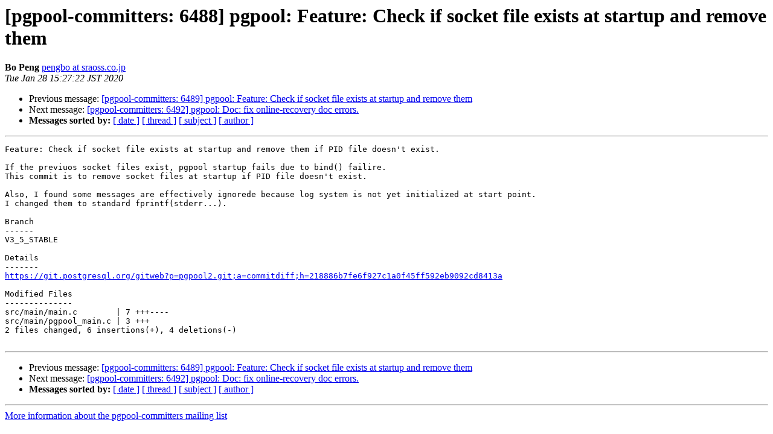

--- FILE ---
content_type: text/html
request_url: https://www.pgpool.net/pipermail/pgpool-committers/2020-January/006487.html
body_size: 1018
content:
<!DOCTYPE HTML PUBLIC "-//W3C//DTD HTML 4.01 Transitional//EN">
<HTML>
 <HEAD>
   <TITLE> [pgpool-committers: 6488] pgpool: Feature: Check if socket file	exists at startup and remove them
   </TITLE>
   <LINK REL="Index" HREF="index.html" >
   <LINK REL="made" HREF="mailto:pgpool-committers%40pgpool.net?Subject=Re:%20Re%3A%20%5Bpgpool-committers%3A%206488%5D%20pgpool%3A%20Feature%3A%20Check%20if%20socket%20file%0A%09exists%20at%20startup%20and%20remove%20them&In-Reply-To=%3CE1iwKLK-0004wb-Rk%40gothos.postgresql.org%3E">
   <META NAME="robots" CONTENT="index,nofollow">
   <style type="text/css">
       pre {
           white-space: pre-wrap;       /* css-2.1, curent FF, Opera, Safari */
           }
   </style>
   <META http-equiv="Content-Type" content="text/html; charset=us-ascii">
   <LINK REL="Previous"  HREF="006488.html">
   <LINK REL="Next"  HREF="006491.html">
 </HEAD>
 <BODY BGCOLOR="#ffffff">
   <H1>[pgpool-committers: 6488] pgpool: Feature: Check if socket file	exists at startup and remove them</H1>
    <B>Bo Peng</B> 
    <A HREF="mailto:pgpool-committers%40pgpool.net?Subject=Re:%20Re%3A%20%5Bpgpool-committers%3A%206488%5D%20pgpool%3A%20Feature%3A%20Check%20if%20socket%20file%0A%09exists%20at%20startup%20and%20remove%20them&In-Reply-To=%3CE1iwKLK-0004wb-Rk%40gothos.postgresql.org%3E"
       TITLE="[pgpool-committers: 6488] pgpool: Feature: Check if socket file	exists at startup and remove them">pengbo at sraoss.co.jp
       </A><BR>
    <I>Tue Jan 28 15:27:22 JST 2020</I>
    <P><UL>
        <LI>Previous message: <A HREF="006488.html">[pgpool-committers: 6489] pgpool: Feature: Check if socket file	exists at startup and remove them
</A></li>
        <LI>Next message: <A HREF="006491.html">[pgpool-committers: 6492] pgpool: Doc: fix online-recovery doc	errors.
</A></li>
         <LI> <B>Messages sorted by:</B> 
              <a href="date.html#6487">[ date ]</a>
              <a href="thread.html#6487">[ thread ]</a>
              <a href="subject.html#6487">[ subject ]</a>
              <a href="author.html#6487">[ author ]</a>
         </LI>
       </UL>
    <HR>  
<!--beginarticle-->
<PRE>Feature: Check if socket file exists at startup and remove them if PID file doesn't exist.

If the previuos socket files exist, pgpool startup fails due to bind() failire.
This commit is to remove socket files at startup if PID file doesn't exist.

Also, I found some messages are effectively ignorede because log system is not yet initialized at start point.
I changed them to standard fprintf(stderr...).

Branch
------
V3_5_STABLE

Details
-------
<A HREF="https://git.postgresql.org/gitweb?p=pgpool2.git;a=commitdiff;h=218886b7fe6f927c1a0f45ff592eb9092cd8413a">https://git.postgresql.org/gitweb?p=pgpool2.git;a=commitdiff;h=218886b7fe6f927c1a0f45ff592eb9092cd8413a</A>

Modified Files
--------------
src/main/main.c        | 7 +++----
src/main/pgpool_main.c | 3 +++
2 files changed, 6 insertions(+), 4 deletions(-)

</PRE>





<!--endarticle-->
    <HR>
    <P><UL>
        <!--threads-->
	<LI>Previous message: <A HREF="006488.html">[pgpool-committers: 6489] pgpool: Feature: Check if socket file	exists at startup and remove them
</A></li>
	<LI>Next message: <A HREF="006491.html">[pgpool-committers: 6492] pgpool: Doc: fix online-recovery doc	errors.
</A></li>
         <LI> <B>Messages sorted by:</B> 
              <a href="date.html#6487">[ date ]</a>
              <a href="thread.html#6487">[ thread ]</a>
              <a href="subject.html#6487">[ subject ]</a>
              <a href="author.html#6487">[ author ]</a>
         </LI>
       </UL>

<hr>
<a href="http://www.sraoss.jp/mailman/listinfo/pgpool-committers">More information about the pgpool-committers
mailing list</a><br>
</body></html>
